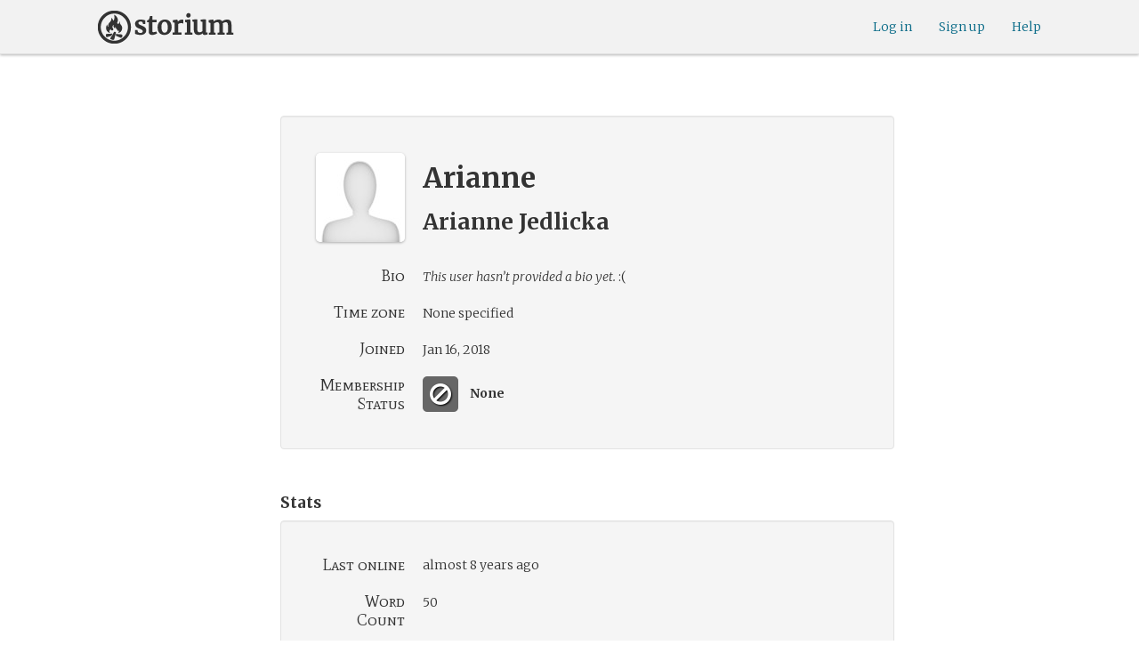

--- FILE ---
content_type: text/html; charset=utf-8
request_url: https://www.google.com/recaptcha/api2/anchor?ar=1&k=6LcdjbIiAAAAAN-wU_YnIFGl_TkZzo4gxFazXrcw&co=aHR0cHM6Ly9zdG9yaXVtLmNvbTo0NDM.&hl=en&v=PoyoqOPhxBO7pBk68S4YbpHZ&size=invisible&anchor-ms=20000&execute-ms=30000&cb=y6n707m9mrna
body_size: 48506
content:
<!DOCTYPE HTML><html dir="ltr" lang="en"><head><meta http-equiv="Content-Type" content="text/html; charset=UTF-8">
<meta http-equiv="X-UA-Compatible" content="IE=edge">
<title>reCAPTCHA</title>
<style type="text/css">
/* cyrillic-ext */
@font-face {
  font-family: 'Roboto';
  font-style: normal;
  font-weight: 400;
  font-stretch: 100%;
  src: url(//fonts.gstatic.com/s/roboto/v48/KFO7CnqEu92Fr1ME7kSn66aGLdTylUAMa3GUBHMdazTgWw.woff2) format('woff2');
  unicode-range: U+0460-052F, U+1C80-1C8A, U+20B4, U+2DE0-2DFF, U+A640-A69F, U+FE2E-FE2F;
}
/* cyrillic */
@font-face {
  font-family: 'Roboto';
  font-style: normal;
  font-weight: 400;
  font-stretch: 100%;
  src: url(//fonts.gstatic.com/s/roboto/v48/KFO7CnqEu92Fr1ME7kSn66aGLdTylUAMa3iUBHMdazTgWw.woff2) format('woff2');
  unicode-range: U+0301, U+0400-045F, U+0490-0491, U+04B0-04B1, U+2116;
}
/* greek-ext */
@font-face {
  font-family: 'Roboto';
  font-style: normal;
  font-weight: 400;
  font-stretch: 100%;
  src: url(//fonts.gstatic.com/s/roboto/v48/KFO7CnqEu92Fr1ME7kSn66aGLdTylUAMa3CUBHMdazTgWw.woff2) format('woff2');
  unicode-range: U+1F00-1FFF;
}
/* greek */
@font-face {
  font-family: 'Roboto';
  font-style: normal;
  font-weight: 400;
  font-stretch: 100%;
  src: url(//fonts.gstatic.com/s/roboto/v48/KFO7CnqEu92Fr1ME7kSn66aGLdTylUAMa3-UBHMdazTgWw.woff2) format('woff2');
  unicode-range: U+0370-0377, U+037A-037F, U+0384-038A, U+038C, U+038E-03A1, U+03A3-03FF;
}
/* math */
@font-face {
  font-family: 'Roboto';
  font-style: normal;
  font-weight: 400;
  font-stretch: 100%;
  src: url(//fonts.gstatic.com/s/roboto/v48/KFO7CnqEu92Fr1ME7kSn66aGLdTylUAMawCUBHMdazTgWw.woff2) format('woff2');
  unicode-range: U+0302-0303, U+0305, U+0307-0308, U+0310, U+0312, U+0315, U+031A, U+0326-0327, U+032C, U+032F-0330, U+0332-0333, U+0338, U+033A, U+0346, U+034D, U+0391-03A1, U+03A3-03A9, U+03B1-03C9, U+03D1, U+03D5-03D6, U+03F0-03F1, U+03F4-03F5, U+2016-2017, U+2034-2038, U+203C, U+2040, U+2043, U+2047, U+2050, U+2057, U+205F, U+2070-2071, U+2074-208E, U+2090-209C, U+20D0-20DC, U+20E1, U+20E5-20EF, U+2100-2112, U+2114-2115, U+2117-2121, U+2123-214F, U+2190, U+2192, U+2194-21AE, U+21B0-21E5, U+21F1-21F2, U+21F4-2211, U+2213-2214, U+2216-22FF, U+2308-230B, U+2310, U+2319, U+231C-2321, U+2336-237A, U+237C, U+2395, U+239B-23B7, U+23D0, U+23DC-23E1, U+2474-2475, U+25AF, U+25B3, U+25B7, U+25BD, U+25C1, U+25CA, U+25CC, U+25FB, U+266D-266F, U+27C0-27FF, U+2900-2AFF, U+2B0E-2B11, U+2B30-2B4C, U+2BFE, U+3030, U+FF5B, U+FF5D, U+1D400-1D7FF, U+1EE00-1EEFF;
}
/* symbols */
@font-face {
  font-family: 'Roboto';
  font-style: normal;
  font-weight: 400;
  font-stretch: 100%;
  src: url(//fonts.gstatic.com/s/roboto/v48/KFO7CnqEu92Fr1ME7kSn66aGLdTylUAMaxKUBHMdazTgWw.woff2) format('woff2');
  unicode-range: U+0001-000C, U+000E-001F, U+007F-009F, U+20DD-20E0, U+20E2-20E4, U+2150-218F, U+2190, U+2192, U+2194-2199, U+21AF, U+21E6-21F0, U+21F3, U+2218-2219, U+2299, U+22C4-22C6, U+2300-243F, U+2440-244A, U+2460-24FF, U+25A0-27BF, U+2800-28FF, U+2921-2922, U+2981, U+29BF, U+29EB, U+2B00-2BFF, U+4DC0-4DFF, U+FFF9-FFFB, U+10140-1018E, U+10190-1019C, U+101A0, U+101D0-101FD, U+102E0-102FB, U+10E60-10E7E, U+1D2C0-1D2D3, U+1D2E0-1D37F, U+1F000-1F0FF, U+1F100-1F1AD, U+1F1E6-1F1FF, U+1F30D-1F30F, U+1F315, U+1F31C, U+1F31E, U+1F320-1F32C, U+1F336, U+1F378, U+1F37D, U+1F382, U+1F393-1F39F, U+1F3A7-1F3A8, U+1F3AC-1F3AF, U+1F3C2, U+1F3C4-1F3C6, U+1F3CA-1F3CE, U+1F3D4-1F3E0, U+1F3ED, U+1F3F1-1F3F3, U+1F3F5-1F3F7, U+1F408, U+1F415, U+1F41F, U+1F426, U+1F43F, U+1F441-1F442, U+1F444, U+1F446-1F449, U+1F44C-1F44E, U+1F453, U+1F46A, U+1F47D, U+1F4A3, U+1F4B0, U+1F4B3, U+1F4B9, U+1F4BB, U+1F4BF, U+1F4C8-1F4CB, U+1F4D6, U+1F4DA, U+1F4DF, U+1F4E3-1F4E6, U+1F4EA-1F4ED, U+1F4F7, U+1F4F9-1F4FB, U+1F4FD-1F4FE, U+1F503, U+1F507-1F50B, U+1F50D, U+1F512-1F513, U+1F53E-1F54A, U+1F54F-1F5FA, U+1F610, U+1F650-1F67F, U+1F687, U+1F68D, U+1F691, U+1F694, U+1F698, U+1F6AD, U+1F6B2, U+1F6B9-1F6BA, U+1F6BC, U+1F6C6-1F6CF, U+1F6D3-1F6D7, U+1F6E0-1F6EA, U+1F6F0-1F6F3, U+1F6F7-1F6FC, U+1F700-1F7FF, U+1F800-1F80B, U+1F810-1F847, U+1F850-1F859, U+1F860-1F887, U+1F890-1F8AD, U+1F8B0-1F8BB, U+1F8C0-1F8C1, U+1F900-1F90B, U+1F93B, U+1F946, U+1F984, U+1F996, U+1F9E9, U+1FA00-1FA6F, U+1FA70-1FA7C, U+1FA80-1FA89, U+1FA8F-1FAC6, U+1FACE-1FADC, U+1FADF-1FAE9, U+1FAF0-1FAF8, U+1FB00-1FBFF;
}
/* vietnamese */
@font-face {
  font-family: 'Roboto';
  font-style: normal;
  font-weight: 400;
  font-stretch: 100%;
  src: url(//fonts.gstatic.com/s/roboto/v48/KFO7CnqEu92Fr1ME7kSn66aGLdTylUAMa3OUBHMdazTgWw.woff2) format('woff2');
  unicode-range: U+0102-0103, U+0110-0111, U+0128-0129, U+0168-0169, U+01A0-01A1, U+01AF-01B0, U+0300-0301, U+0303-0304, U+0308-0309, U+0323, U+0329, U+1EA0-1EF9, U+20AB;
}
/* latin-ext */
@font-face {
  font-family: 'Roboto';
  font-style: normal;
  font-weight: 400;
  font-stretch: 100%;
  src: url(//fonts.gstatic.com/s/roboto/v48/KFO7CnqEu92Fr1ME7kSn66aGLdTylUAMa3KUBHMdazTgWw.woff2) format('woff2');
  unicode-range: U+0100-02BA, U+02BD-02C5, U+02C7-02CC, U+02CE-02D7, U+02DD-02FF, U+0304, U+0308, U+0329, U+1D00-1DBF, U+1E00-1E9F, U+1EF2-1EFF, U+2020, U+20A0-20AB, U+20AD-20C0, U+2113, U+2C60-2C7F, U+A720-A7FF;
}
/* latin */
@font-face {
  font-family: 'Roboto';
  font-style: normal;
  font-weight: 400;
  font-stretch: 100%;
  src: url(//fonts.gstatic.com/s/roboto/v48/KFO7CnqEu92Fr1ME7kSn66aGLdTylUAMa3yUBHMdazQ.woff2) format('woff2');
  unicode-range: U+0000-00FF, U+0131, U+0152-0153, U+02BB-02BC, U+02C6, U+02DA, U+02DC, U+0304, U+0308, U+0329, U+2000-206F, U+20AC, U+2122, U+2191, U+2193, U+2212, U+2215, U+FEFF, U+FFFD;
}
/* cyrillic-ext */
@font-face {
  font-family: 'Roboto';
  font-style: normal;
  font-weight: 500;
  font-stretch: 100%;
  src: url(//fonts.gstatic.com/s/roboto/v48/KFO7CnqEu92Fr1ME7kSn66aGLdTylUAMa3GUBHMdazTgWw.woff2) format('woff2');
  unicode-range: U+0460-052F, U+1C80-1C8A, U+20B4, U+2DE0-2DFF, U+A640-A69F, U+FE2E-FE2F;
}
/* cyrillic */
@font-face {
  font-family: 'Roboto';
  font-style: normal;
  font-weight: 500;
  font-stretch: 100%;
  src: url(//fonts.gstatic.com/s/roboto/v48/KFO7CnqEu92Fr1ME7kSn66aGLdTylUAMa3iUBHMdazTgWw.woff2) format('woff2');
  unicode-range: U+0301, U+0400-045F, U+0490-0491, U+04B0-04B1, U+2116;
}
/* greek-ext */
@font-face {
  font-family: 'Roboto';
  font-style: normal;
  font-weight: 500;
  font-stretch: 100%;
  src: url(//fonts.gstatic.com/s/roboto/v48/KFO7CnqEu92Fr1ME7kSn66aGLdTylUAMa3CUBHMdazTgWw.woff2) format('woff2');
  unicode-range: U+1F00-1FFF;
}
/* greek */
@font-face {
  font-family: 'Roboto';
  font-style: normal;
  font-weight: 500;
  font-stretch: 100%;
  src: url(//fonts.gstatic.com/s/roboto/v48/KFO7CnqEu92Fr1ME7kSn66aGLdTylUAMa3-UBHMdazTgWw.woff2) format('woff2');
  unicode-range: U+0370-0377, U+037A-037F, U+0384-038A, U+038C, U+038E-03A1, U+03A3-03FF;
}
/* math */
@font-face {
  font-family: 'Roboto';
  font-style: normal;
  font-weight: 500;
  font-stretch: 100%;
  src: url(//fonts.gstatic.com/s/roboto/v48/KFO7CnqEu92Fr1ME7kSn66aGLdTylUAMawCUBHMdazTgWw.woff2) format('woff2');
  unicode-range: U+0302-0303, U+0305, U+0307-0308, U+0310, U+0312, U+0315, U+031A, U+0326-0327, U+032C, U+032F-0330, U+0332-0333, U+0338, U+033A, U+0346, U+034D, U+0391-03A1, U+03A3-03A9, U+03B1-03C9, U+03D1, U+03D5-03D6, U+03F0-03F1, U+03F4-03F5, U+2016-2017, U+2034-2038, U+203C, U+2040, U+2043, U+2047, U+2050, U+2057, U+205F, U+2070-2071, U+2074-208E, U+2090-209C, U+20D0-20DC, U+20E1, U+20E5-20EF, U+2100-2112, U+2114-2115, U+2117-2121, U+2123-214F, U+2190, U+2192, U+2194-21AE, U+21B0-21E5, U+21F1-21F2, U+21F4-2211, U+2213-2214, U+2216-22FF, U+2308-230B, U+2310, U+2319, U+231C-2321, U+2336-237A, U+237C, U+2395, U+239B-23B7, U+23D0, U+23DC-23E1, U+2474-2475, U+25AF, U+25B3, U+25B7, U+25BD, U+25C1, U+25CA, U+25CC, U+25FB, U+266D-266F, U+27C0-27FF, U+2900-2AFF, U+2B0E-2B11, U+2B30-2B4C, U+2BFE, U+3030, U+FF5B, U+FF5D, U+1D400-1D7FF, U+1EE00-1EEFF;
}
/* symbols */
@font-face {
  font-family: 'Roboto';
  font-style: normal;
  font-weight: 500;
  font-stretch: 100%;
  src: url(//fonts.gstatic.com/s/roboto/v48/KFO7CnqEu92Fr1ME7kSn66aGLdTylUAMaxKUBHMdazTgWw.woff2) format('woff2');
  unicode-range: U+0001-000C, U+000E-001F, U+007F-009F, U+20DD-20E0, U+20E2-20E4, U+2150-218F, U+2190, U+2192, U+2194-2199, U+21AF, U+21E6-21F0, U+21F3, U+2218-2219, U+2299, U+22C4-22C6, U+2300-243F, U+2440-244A, U+2460-24FF, U+25A0-27BF, U+2800-28FF, U+2921-2922, U+2981, U+29BF, U+29EB, U+2B00-2BFF, U+4DC0-4DFF, U+FFF9-FFFB, U+10140-1018E, U+10190-1019C, U+101A0, U+101D0-101FD, U+102E0-102FB, U+10E60-10E7E, U+1D2C0-1D2D3, U+1D2E0-1D37F, U+1F000-1F0FF, U+1F100-1F1AD, U+1F1E6-1F1FF, U+1F30D-1F30F, U+1F315, U+1F31C, U+1F31E, U+1F320-1F32C, U+1F336, U+1F378, U+1F37D, U+1F382, U+1F393-1F39F, U+1F3A7-1F3A8, U+1F3AC-1F3AF, U+1F3C2, U+1F3C4-1F3C6, U+1F3CA-1F3CE, U+1F3D4-1F3E0, U+1F3ED, U+1F3F1-1F3F3, U+1F3F5-1F3F7, U+1F408, U+1F415, U+1F41F, U+1F426, U+1F43F, U+1F441-1F442, U+1F444, U+1F446-1F449, U+1F44C-1F44E, U+1F453, U+1F46A, U+1F47D, U+1F4A3, U+1F4B0, U+1F4B3, U+1F4B9, U+1F4BB, U+1F4BF, U+1F4C8-1F4CB, U+1F4D6, U+1F4DA, U+1F4DF, U+1F4E3-1F4E6, U+1F4EA-1F4ED, U+1F4F7, U+1F4F9-1F4FB, U+1F4FD-1F4FE, U+1F503, U+1F507-1F50B, U+1F50D, U+1F512-1F513, U+1F53E-1F54A, U+1F54F-1F5FA, U+1F610, U+1F650-1F67F, U+1F687, U+1F68D, U+1F691, U+1F694, U+1F698, U+1F6AD, U+1F6B2, U+1F6B9-1F6BA, U+1F6BC, U+1F6C6-1F6CF, U+1F6D3-1F6D7, U+1F6E0-1F6EA, U+1F6F0-1F6F3, U+1F6F7-1F6FC, U+1F700-1F7FF, U+1F800-1F80B, U+1F810-1F847, U+1F850-1F859, U+1F860-1F887, U+1F890-1F8AD, U+1F8B0-1F8BB, U+1F8C0-1F8C1, U+1F900-1F90B, U+1F93B, U+1F946, U+1F984, U+1F996, U+1F9E9, U+1FA00-1FA6F, U+1FA70-1FA7C, U+1FA80-1FA89, U+1FA8F-1FAC6, U+1FACE-1FADC, U+1FADF-1FAE9, U+1FAF0-1FAF8, U+1FB00-1FBFF;
}
/* vietnamese */
@font-face {
  font-family: 'Roboto';
  font-style: normal;
  font-weight: 500;
  font-stretch: 100%;
  src: url(//fonts.gstatic.com/s/roboto/v48/KFO7CnqEu92Fr1ME7kSn66aGLdTylUAMa3OUBHMdazTgWw.woff2) format('woff2');
  unicode-range: U+0102-0103, U+0110-0111, U+0128-0129, U+0168-0169, U+01A0-01A1, U+01AF-01B0, U+0300-0301, U+0303-0304, U+0308-0309, U+0323, U+0329, U+1EA0-1EF9, U+20AB;
}
/* latin-ext */
@font-face {
  font-family: 'Roboto';
  font-style: normal;
  font-weight: 500;
  font-stretch: 100%;
  src: url(//fonts.gstatic.com/s/roboto/v48/KFO7CnqEu92Fr1ME7kSn66aGLdTylUAMa3KUBHMdazTgWw.woff2) format('woff2');
  unicode-range: U+0100-02BA, U+02BD-02C5, U+02C7-02CC, U+02CE-02D7, U+02DD-02FF, U+0304, U+0308, U+0329, U+1D00-1DBF, U+1E00-1E9F, U+1EF2-1EFF, U+2020, U+20A0-20AB, U+20AD-20C0, U+2113, U+2C60-2C7F, U+A720-A7FF;
}
/* latin */
@font-face {
  font-family: 'Roboto';
  font-style: normal;
  font-weight: 500;
  font-stretch: 100%;
  src: url(//fonts.gstatic.com/s/roboto/v48/KFO7CnqEu92Fr1ME7kSn66aGLdTylUAMa3yUBHMdazQ.woff2) format('woff2');
  unicode-range: U+0000-00FF, U+0131, U+0152-0153, U+02BB-02BC, U+02C6, U+02DA, U+02DC, U+0304, U+0308, U+0329, U+2000-206F, U+20AC, U+2122, U+2191, U+2193, U+2212, U+2215, U+FEFF, U+FFFD;
}
/* cyrillic-ext */
@font-face {
  font-family: 'Roboto';
  font-style: normal;
  font-weight: 900;
  font-stretch: 100%;
  src: url(//fonts.gstatic.com/s/roboto/v48/KFO7CnqEu92Fr1ME7kSn66aGLdTylUAMa3GUBHMdazTgWw.woff2) format('woff2');
  unicode-range: U+0460-052F, U+1C80-1C8A, U+20B4, U+2DE0-2DFF, U+A640-A69F, U+FE2E-FE2F;
}
/* cyrillic */
@font-face {
  font-family: 'Roboto';
  font-style: normal;
  font-weight: 900;
  font-stretch: 100%;
  src: url(//fonts.gstatic.com/s/roboto/v48/KFO7CnqEu92Fr1ME7kSn66aGLdTylUAMa3iUBHMdazTgWw.woff2) format('woff2');
  unicode-range: U+0301, U+0400-045F, U+0490-0491, U+04B0-04B1, U+2116;
}
/* greek-ext */
@font-face {
  font-family: 'Roboto';
  font-style: normal;
  font-weight: 900;
  font-stretch: 100%;
  src: url(//fonts.gstatic.com/s/roboto/v48/KFO7CnqEu92Fr1ME7kSn66aGLdTylUAMa3CUBHMdazTgWw.woff2) format('woff2');
  unicode-range: U+1F00-1FFF;
}
/* greek */
@font-face {
  font-family: 'Roboto';
  font-style: normal;
  font-weight: 900;
  font-stretch: 100%;
  src: url(//fonts.gstatic.com/s/roboto/v48/KFO7CnqEu92Fr1ME7kSn66aGLdTylUAMa3-UBHMdazTgWw.woff2) format('woff2');
  unicode-range: U+0370-0377, U+037A-037F, U+0384-038A, U+038C, U+038E-03A1, U+03A3-03FF;
}
/* math */
@font-face {
  font-family: 'Roboto';
  font-style: normal;
  font-weight: 900;
  font-stretch: 100%;
  src: url(//fonts.gstatic.com/s/roboto/v48/KFO7CnqEu92Fr1ME7kSn66aGLdTylUAMawCUBHMdazTgWw.woff2) format('woff2');
  unicode-range: U+0302-0303, U+0305, U+0307-0308, U+0310, U+0312, U+0315, U+031A, U+0326-0327, U+032C, U+032F-0330, U+0332-0333, U+0338, U+033A, U+0346, U+034D, U+0391-03A1, U+03A3-03A9, U+03B1-03C9, U+03D1, U+03D5-03D6, U+03F0-03F1, U+03F4-03F5, U+2016-2017, U+2034-2038, U+203C, U+2040, U+2043, U+2047, U+2050, U+2057, U+205F, U+2070-2071, U+2074-208E, U+2090-209C, U+20D0-20DC, U+20E1, U+20E5-20EF, U+2100-2112, U+2114-2115, U+2117-2121, U+2123-214F, U+2190, U+2192, U+2194-21AE, U+21B0-21E5, U+21F1-21F2, U+21F4-2211, U+2213-2214, U+2216-22FF, U+2308-230B, U+2310, U+2319, U+231C-2321, U+2336-237A, U+237C, U+2395, U+239B-23B7, U+23D0, U+23DC-23E1, U+2474-2475, U+25AF, U+25B3, U+25B7, U+25BD, U+25C1, U+25CA, U+25CC, U+25FB, U+266D-266F, U+27C0-27FF, U+2900-2AFF, U+2B0E-2B11, U+2B30-2B4C, U+2BFE, U+3030, U+FF5B, U+FF5D, U+1D400-1D7FF, U+1EE00-1EEFF;
}
/* symbols */
@font-face {
  font-family: 'Roboto';
  font-style: normal;
  font-weight: 900;
  font-stretch: 100%;
  src: url(//fonts.gstatic.com/s/roboto/v48/KFO7CnqEu92Fr1ME7kSn66aGLdTylUAMaxKUBHMdazTgWw.woff2) format('woff2');
  unicode-range: U+0001-000C, U+000E-001F, U+007F-009F, U+20DD-20E0, U+20E2-20E4, U+2150-218F, U+2190, U+2192, U+2194-2199, U+21AF, U+21E6-21F0, U+21F3, U+2218-2219, U+2299, U+22C4-22C6, U+2300-243F, U+2440-244A, U+2460-24FF, U+25A0-27BF, U+2800-28FF, U+2921-2922, U+2981, U+29BF, U+29EB, U+2B00-2BFF, U+4DC0-4DFF, U+FFF9-FFFB, U+10140-1018E, U+10190-1019C, U+101A0, U+101D0-101FD, U+102E0-102FB, U+10E60-10E7E, U+1D2C0-1D2D3, U+1D2E0-1D37F, U+1F000-1F0FF, U+1F100-1F1AD, U+1F1E6-1F1FF, U+1F30D-1F30F, U+1F315, U+1F31C, U+1F31E, U+1F320-1F32C, U+1F336, U+1F378, U+1F37D, U+1F382, U+1F393-1F39F, U+1F3A7-1F3A8, U+1F3AC-1F3AF, U+1F3C2, U+1F3C4-1F3C6, U+1F3CA-1F3CE, U+1F3D4-1F3E0, U+1F3ED, U+1F3F1-1F3F3, U+1F3F5-1F3F7, U+1F408, U+1F415, U+1F41F, U+1F426, U+1F43F, U+1F441-1F442, U+1F444, U+1F446-1F449, U+1F44C-1F44E, U+1F453, U+1F46A, U+1F47D, U+1F4A3, U+1F4B0, U+1F4B3, U+1F4B9, U+1F4BB, U+1F4BF, U+1F4C8-1F4CB, U+1F4D6, U+1F4DA, U+1F4DF, U+1F4E3-1F4E6, U+1F4EA-1F4ED, U+1F4F7, U+1F4F9-1F4FB, U+1F4FD-1F4FE, U+1F503, U+1F507-1F50B, U+1F50D, U+1F512-1F513, U+1F53E-1F54A, U+1F54F-1F5FA, U+1F610, U+1F650-1F67F, U+1F687, U+1F68D, U+1F691, U+1F694, U+1F698, U+1F6AD, U+1F6B2, U+1F6B9-1F6BA, U+1F6BC, U+1F6C6-1F6CF, U+1F6D3-1F6D7, U+1F6E0-1F6EA, U+1F6F0-1F6F3, U+1F6F7-1F6FC, U+1F700-1F7FF, U+1F800-1F80B, U+1F810-1F847, U+1F850-1F859, U+1F860-1F887, U+1F890-1F8AD, U+1F8B0-1F8BB, U+1F8C0-1F8C1, U+1F900-1F90B, U+1F93B, U+1F946, U+1F984, U+1F996, U+1F9E9, U+1FA00-1FA6F, U+1FA70-1FA7C, U+1FA80-1FA89, U+1FA8F-1FAC6, U+1FACE-1FADC, U+1FADF-1FAE9, U+1FAF0-1FAF8, U+1FB00-1FBFF;
}
/* vietnamese */
@font-face {
  font-family: 'Roboto';
  font-style: normal;
  font-weight: 900;
  font-stretch: 100%;
  src: url(//fonts.gstatic.com/s/roboto/v48/KFO7CnqEu92Fr1ME7kSn66aGLdTylUAMa3OUBHMdazTgWw.woff2) format('woff2');
  unicode-range: U+0102-0103, U+0110-0111, U+0128-0129, U+0168-0169, U+01A0-01A1, U+01AF-01B0, U+0300-0301, U+0303-0304, U+0308-0309, U+0323, U+0329, U+1EA0-1EF9, U+20AB;
}
/* latin-ext */
@font-face {
  font-family: 'Roboto';
  font-style: normal;
  font-weight: 900;
  font-stretch: 100%;
  src: url(//fonts.gstatic.com/s/roboto/v48/KFO7CnqEu92Fr1ME7kSn66aGLdTylUAMa3KUBHMdazTgWw.woff2) format('woff2');
  unicode-range: U+0100-02BA, U+02BD-02C5, U+02C7-02CC, U+02CE-02D7, U+02DD-02FF, U+0304, U+0308, U+0329, U+1D00-1DBF, U+1E00-1E9F, U+1EF2-1EFF, U+2020, U+20A0-20AB, U+20AD-20C0, U+2113, U+2C60-2C7F, U+A720-A7FF;
}
/* latin */
@font-face {
  font-family: 'Roboto';
  font-style: normal;
  font-weight: 900;
  font-stretch: 100%;
  src: url(//fonts.gstatic.com/s/roboto/v48/KFO7CnqEu92Fr1ME7kSn66aGLdTylUAMa3yUBHMdazQ.woff2) format('woff2');
  unicode-range: U+0000-00FF, U+0131, U+0152-0153, U+02BB-02BC, U+02C6, U+02DA, U+02DC, U+0304, U+0308, U+0329, U+2000-206F, U+20AC, U+2122, U+2191, U+2193, U+2212, U+2215, U+FEFF, U+FFFD;
}

</style>
<link rel="stylesheet" type="text/css" href="https://www.gstatic.com/recaptcha/releases/PoyoqOPhxBO7pBk68S4YbpHZ/styles__ltr.css">
<script nonce="i_MSIgPrpjxp_B5C9Rt3UA" type="text/javascript">window['__recaptcha_api'] = 'https://www.google.com/recaptcha/api2/';</script>
<script type="text/javascript" src="https://www.gstatic.com/recaptcha/releases/PoyoqOPhxBO7pBk68S4YbpHZ/recaptcha__en.js" nonce="i_MSIgPrpjxp_B5C9Rt3UA">
      
    </script></head>
<body><div id="rc-anchor-alert" class="rc-anchor-alert"></div>
<input type="hidden" id="recaptcha-token" value="[base64]">
<script type="text/javascript" nonce="i_MSIgPrpjxp_B5C9Rt3UA">
      recaptcha.anchor.Main.init("[\x22ainput\x22,[\x22bgdata\x22,\x22\x22,\[base64]/[base64]/bmV3IFpbdF0obVswXSk6Sz09Mj9uZXcgWlt0XShtWzBdLG1bMV0pOks9PTM/bmV3IFpbdF0obVswXSxtWzFdLG1bMl0pOks9PTQ/[base64]/[base64]/[base64]/[base64]/[base64]/[base64]/[base64]/[base64]/[base64]/[base64]/[base64]/[base64]/[base64]/[base64]\\u003d\\u003d\x22,\[base64]\\u003d\x22,\x22GcOhw7zDhMOMYgLDrcOiwoDCkcOcdcKUwpDDqMO6w5dpwpwFJwsUw4psVlUUdj/[base64]/[base64]/w6rChSbDlsOmw7fDok4+Bzpaw5/[base64]/CtmQyawtsDxfDkcOAw6jDh8K6w5BKbMOzRXF9wq3DthFww4/DlcK7GR7DusKqwoIiMEPCpSZFw6gmwrvCiEo+QcOnfkxnw44cBMKJwr8Ywo1+S8OAf8OOw4RnAwbDpEPCucKGA8KYGMK9CMKFw5vCsMKSwoAww6fDiV4Hw5TDnAvCuVdnw7EfHsKVHi/Cs8OawoDDo8OVdcKdWMKYB10+w6VcwroHKMOfw53DgU7DojhXP8KqPsKzwqPCjMKwworCgcOYwoPCvsKLTsOUMjw7N8KwDFPDl8OGw7wOeT4vNmvDisK9w63Dgz1lw6Zdw6Y/SgTCgcOIw7jCmMKfwp97KMKIwozDqGvDt8KmCS4Dwr7DpnIJPsOjw7Ydw4Y8ScKLaD1UTW5YwoFIwq3CmSs0w7jClsKZJE/Dq8KIw7DDlsOnwqrDpMKdwppqwrRxw5rDuF53wpHDi2oNw7LDr8KowoByw4fCgQQGwonCi1fClcK8wrg9w75XcsOdOwFYwofDiwnCqF7DilzCu0PCvcKpM3FgwoU8w57CiUbCnMOdw64Mwq91O8O7wr3DusKgwoXCmSMSwofDosOLAwMGwrDCiAp5RmlJw7/Cv0IlIDDCnSnCuinCq8OewoLDo1LDhWPDu8KLInl+wp/[base64]/w77Co8OmBhF3eFzCjnVTwrLDtHpUwqTCp0vCp0RSw5MoAE/[base64]/wrvCn8OAwqxUUk3DjcO1MDBhOlFDwpLDqFxFw6PCgcK/BcO5RHpfw544MsKbw4/CuMODwp3ChMODanR1IixrGFUzwpDDjXRzVcOpwpguwqdvFsKcOMKHFsKxwrrDrsKuIcOdwonCncKFw4Qow6UWw4YVEsKLTjNJwrjDpsO1woDCtMOuwr7DlUXCiGDDmMOmwp9IwrjCgMK1dsKIwr5PTcOtw7LClA0YK8KGwpwAw54twrnDkcKNwo9hC8KhfsKkwq/DmDnDkEvDuX1iZx0/PSnCksOPO8OwCzlXEmnClwh7L34Uw402IAvDhjI4GCrCkC5Nwqd4wqdEG8OLPMONwqfDr8Kqd8Kzw4tgHCguOsKzwqHDvMKxwpZhw658wo/[base64]/[base64]/VcOPN8OEW8KPSFIZwpxUwotaeMKzK8OQIH8Rw4/[base64]/Cv8K6w7bCgcO8IMOabxPCpwNhw5jDqUnDscO6w4AUwqzDucKxFgDDrhU3wo3DrwM4fxTDjsOFwocew4jDqxRafMKCw6V3w6jDhcKjw6XDll8jw6HClsKUwqBewpFaDMOEw7DDt8KkI8O2JcKywrrCgMK/w7JcwoXCpcKHw5UtV8KMPsO0dcOEw7fCmh7CnMORGnjDklbDqV0fwpjDjMKxDMOkwo0Vwq0cB3AXwr4YI8Kcw6sOGVN0wpQUwpzCkHbCgcKqSWQyw53DtGhKJMKzwpLDqMOaw6fCinbDssOCWwhqw6rDtkBmYcO/wohQw5bCjcOUw5g/[base64]/DpHjCj8KqwpEcw5TDsjLCjcONc8OUXsOWbC4fLUAfwqMVfDjDt8K5Qjhvw6/DjyQcXsK3IxLClQrDuTQrHsK3YhzDusObw4XCvl0sw5DCnDRvYMOEdUx+e1jCscOxwqBkd2/DocOMwpDDgcK9w4ggwqPDnsO1w5fDuFbDqsK8w5DDiSvCjsKzw6fDhMO6AFvDgcOiF8KAwqAYQMKuLsOuPsKrE2Ilwr1kVcObVETCkXfChVPCrcOzNRfCsgPCjsO6wo/Dr33Cr8OTwpMBMXAHwqhaw4sCw5PCgMKeScKiEcKeOgvClsKhVsOCdw8RwqnDkMKiw7zDpsKWw5TDhsKzw4BpwoPCs8OMYcOtKMOSwotRwrEZwqwhEEfDk8OmRMOkw5w3w5lMwpRgdicewo10w7ViVMObInAdwpPDtcObwq/DncKjRl/DuBHDjHzDhVXCsMOWM8KFOVLDjMOMDsKpw4hQKj3DnWTDrjbCqywhw7PCumghw6jDtMKAwokHwr8sAADDpsK2wr1/PlQSYcK9wr7DnMKaLsORN8KbwqUWasO/[base64]/DuTNGfWkETn4aEMK1w5sdVCHCncKowqcGwqooYMKcJcK9G0F6DsK5w59awrUIwoPCpcO9RMKXM3DDusKqdsK7w6/ChQJ7w6DDonTCuT/[base64]/[base64]/w61ww4TDlENKJcOwwqJ+w7oHNHNJwprCux7DgcKDw63CihTDqcKuw6PDi8OaEFddPBcXOnFcA8OBwoPCh8KRw7pFBGIiIcOWwpYqYnnDsHdnPxrDmH4ONw03w5rDg8KoMhtOw4RQwoNjwrbDmHTDl8ODKGrDjcOjw7hnw5RBwronw7jCtyNaIsK/aMKOwrV0wo0+CcO9dS8SD1DCuAHDrMOew6fDjVFbwo/CjlzDnMKDE0TCiMOlCcOEw5MDM3jCpmE/ZXPDs8OJR8O+wo47wrNSNDM+w5rDoMK4IsKcwpdcwojCqsKmYcOWVjofwqMja8OXwqHChxfDssOtV8OQFVzDgXlLG8OEwpsZw7LDl8OZMgp9N2RrwpZhw6UwT8OuwpxGwqjClxxBwrHDjXRGw5fDnRZ8FsOzw5rDmsKsw73DvCNdGWrCosOFXjJIWcKlZwbCiG/CosOML3nDvWo3elLDvWrDicOrwpDDgMKeNnjCq3sywpLDhXgAwoLDoMO4wp9nwr7Cowpee0nDt8O4w6YoG8O7w7HCnU7Dq8O6AQ3CgREywqXCtMOhw7gUw4dLbMKvG1oMVsK2woJSRsOlT8Kgwr3CscO4wqjDjydJJMKUMcK/XhLCmGZJwowWwokAHsO+wr3CmSTCs2xybsOzcsK+w6Y3Dm1PDiV3YMKKwqTDkzzDjMKxw47CsWo4egghS0tYw5Eywp/[base64]/wq/DrMOowoPDlcKFbhsKwqMcYsOOwrrDrMKICsKiBcKUw54+w4FHwqHCp0PDpcKUM3hcVEjDvmjCln19clxhBUnDnC/DiWrDv8OjBCAbeMKmwoPDhVnCizrDssOKw63CtcO6wrIUw6FyCWXDsQDCoSHCozHDmAnCpcOmOcKkd8OLw53Drn8PTWHDusOKwpVYw552ehLCmhoZIwZew4B5PENFw5Q5wrzDtMOMw5l2VMKYwq0eJmpqU1PDnMKMCsOPcsKnegNvwpZ0AsK/Zm1nwogYwpkfw4fDrcOwwoMpYyvDksOTw4LDmw4DM0sGNMK7PkzDlsK5wqpEUsKGfUE9M8OZaMKdwrAjMz8/cMOaaErDnjzDmcK8w7vCn8OcQMODwoNVw6DDscKWG3/CusKod8OhaAVWS8OVEG/CsTJCw7bCpwzDumXDsgHChSfDvGo9wr7DrjbDmMO/[base64]/[base64]/[base64]/HxnCocKEw6zCjsOOwokyd8K8w7AyICfCuynCh2vCj8OnYsKeCsOpcRNZwo/[base64]/CgcO6wqrDs8OLwp/[base64]/RcOYXVLCpcKkw7Ifw6h2B3w5RsKEwrgmw7Y4wpkXe8KMw4p1wpEbbMOVOcOCwrwVw7rChijCr8Kzw7XCt8OkMBMvf8OKZC/Cr8KawoFtw73CpMObC8KnwqrCtMOLwrsNGsKPwowMZD7DsRU3f8O5w6/DicOrwoVzdSLDux/[base64]/ChcOqwpN4wr4TdRt+V8KWwo03RQdFwqzCvTEjwo/[base64]/[base64]/DosO7B2NpVsOLw7rCtMOAFS8zUMOUwpx5wqHDtX/ChMOgwqtWW8KSPsKgHsKrwoHCv8O1RVoKw4s3w44awpvCjVLCm8KEE8OBwrvDsCUJwoFuwpthwrFvwrvDuWbDnynCpnlnwr/[base64]/[base64]/CtWQWZ8KgK8OZQ8KTw77DjlpaFBvCjMOywrgnw4g6w5PCo8KXwp1Wd3UpIMKVecKSwr5Dw61dw78gVMOxwr5SwqoLwpwnw47CuMOoKsOiXQU1w6nCgcK3M8O5CSvCr8Odw4fDrcKPwrosB8KowrjCuzzDssKUw5XDhsOUW8OLwoXCnMO7AMKmwp/DvMKgacKbwoFEK8KGwqzClcOSR8OUK8O1JiPCsSYhw55vw7bCjMKHGcK9w67Dt1JIwqHCvcKswrB0ZzbCjMOpfcKpwqPCrXnCqxI4wpswwqkxw5BvLUHCi3UvwqjChMKnVcK2CEXCpsKowp0Xw7zCvytZwqpnPA/DpFLCnzg+wp4fwrFbwph8dnLCu8KVw4EZcjlMXQkeTXpJMsOOWyARw55Ow5fDu8Ovw55MFXdCw48yDgV/wrLDi8OpG0rCoxNYEcKlVVJyeMOPw6rCn8K/woA9UsOfVlgORcKPfMO3wpcZUsKuYQDCicOewpHDt8OmO8OXSQvDhMK0w4rCgDvDvsKYwqdGw4BKwq/DqsKUwpcHMmwXeMOawo0Hw6/DllApwqIQEMKlw504w78pUsKUCsK8w7rDucOFdsKAw6onw4TDl8KbIC81OcKYBAjCq8Kvwo9tw7oWw4oawpfCvcO/RcKVwoPCosO1w7diMHjDn8Oew7zCp8KhMhZqw5bDsMKHTlfCg8OnwqbDqcK6w6bDrMOUwp4aw5XDm8ORRcOyQ8KERSzDllLDlcKmeTfClcOiwpzDsMO1O04COVQzw7BXwpBSw45Xwrx+JmjDm0XDvjPDg2MAc8O/EzohwqkQwobDnxzDucOswrJMXMK6QQ7DtjXCvMKwdnzCgmPCtTR2acKPXXMMHlfDisO5w54Xw6kfCcOrw5DCokjCmcOCw4Ykw7rCl17Dtko1fA3CoGk4asK9K8KULcOnWMOKAcKAb3jDnMO7YsO6w7vCj8K0fcOxwqRJAmLDoFTCkDvDj8OMw4t9BHfCsA/CkmBcwpp2w7d9w40Cd2tNw6ooG8OvwopWw64pQlfCq8Ozw5nDvcORwpoMey7DkCgcOMOAGcOEw7cWw6nCtcKfDcKCw5DDq2DCog/[base64]/DscKzDE/DvlzCucOxwpFpGzEFwqJ5w71jw5LCuMOfw4vDpMKQIMOtDGIqwqwAwqF1wpESw67DmsO3WDrCjcKgXk/CtDDDkSTDnsO6wrLCp8OHdMKtSMO9w6A2MsOpAMKew5VwcXnDo2zChcOzw4/DnXQ3EcKSw6spZUIVQh0vw5DCu07DumkuLEHDslLCm8OwwpHDmsOIw4XCiGdywpzDiV7DtMO+w7/[base64]/Du8K9wrLCgsK4wrFzFkfDmcOEL8KmworDrEc2wrXDp0cjwq1ew65DNMKWwrNDw7Row5bDjRtLwoXDhMOZanjDjw4mIBMEw5x6GsKFDCE3w40Tw6bDhcOpIcKsHcO3OFrCh8OpSjLCusKDHXU2H8Kjw7vDjx/DoGsSAsKJUmfClMKNeD1IX8OXw5/Dn8KGMUtEwqnDmwbDl8KQwprCkMOaw78fwqjCnj4Aw7drwqpFw68bTAPCgcKYwoMwwpt1N04Ow5ceGcKUw6rCiDEFMsOdf8OKPcKBw6DDlMOxHMK8N8K1w6XCpTjCr2bCuD/CgsK1wqDCqsKiBX/[base64]/[base64]/[base64]/c0JYCcOvEsKiTzIyCkbDhiTCnDsYw47Dj8KWwp1Ial3CtU5TScKOwoDCkG/DvCPChMOcLMKJwroZBsKVAy9ewrlEXcO1A0E5wrvDo1kjW31Zw67CvV8hwp9lw4M1UmcmfMKLw7plw6RMXcKyw5gRL8KcA8K7aF7DrsOfYQp0w77Cu8OPVS0gAxzDmcOsw4RlJBYBw4hNwqDCm8O9KMO4w7VxwpbDkHPDjcO0wrnDicOkB8OcVsO8wp/DgsKvd8KTUsKEwpLDgzDDoG/CjGZ1G3TDrMOxwrXDgD/CjcOmwpZAw4XCtlMcw7TDsRMZXMK4eWbDv13CjDjCiybDiMK8w50oG8O2R8ONO8KQF8Olwq3CjcKTw59kw5dkw4BnDkLDhmrCh8KWYsOYw6cBw7rDvEnDvMOIHjJpO8ONasKTJHbCjsO4ND4hP8O6wp1yT2DDqmxjwqQydMK2MlQow4LDkl/Cl8ONwpx3IsO6wqrCiXw1w4JWcMO0HB/[base64]/FMK9bMOaw4DCrEkRRsKDwptFQcK+wqrDrDvDsnfCiXgOccK0w6Mcwox/wpJbdR3ClsOQS18NGsKCAloOw70FCCzDksK0wrkSNMOGwqQHw5zDnsOow7c2w7HCgy7CicKxwpMBw5HDmMKww4lawqMDRMKee8K7CyJZwp/DsMOtw7bDgwjDmRIFw4nDkkEYGMOZDGYYw4omw5sGThTCoG4Hw6R6wrHDl8KKwpTCuSpzOcOswqrCu8KJJMOgPsORw5NNw6bCucOEfMO4UsOvc8K9VTDCqQxZw7nDo8Oyw47DhiPCpsObw5lwSFDDh3Frwr59O1/ChybCv8OIAFBtC8KoN8Kbw43DnU5iwq/ClzjDpV/DncObwoUcelnCs8KUWhNywrE2woQxw7/CtcOBTghOwrrCp8K+w5pCSmDDtsO2w5bDi0JuwpbDqsO0YkdkQcK9S8O3w4fCim7DkMOOw4/DtMOGMsKvGMKLHsOxwprCjE/DvTd6wprCrEJ5KDJ0w6EDaXECwq3CjEzDlMKbDMORKsOkcsOIwpjCiMKgZcKswr3CpcOPfsKxw7HDnMOYEjrDiXTDvHjDlBxOdxQSwofDrCzCssOCw6DCscOwwqFgL8K+wrpmED4Bwppww4ZywrHDmR4yw5LCkBslQMO7wpzChsKYcF/CjsOSdsO0GcKjNzc9bHbCpMOsdMKYwoh/w6vClyUkwqo0w7XCt8KYSCdidSwIwpfDoADCtU3CvE7DpMO0BsK/w6DDjAzDiMK4ZDHDjBZSwpQ7A8KMwqnDg8ObL8OfwrzCqsKTW3/[base64]/DiMOeP8OpbsORbEp3eR7DoS4FwrHDvkLDnxxpYGg0w5ZKeMK8w75cUyXCtsOfYMKeVsOCKMK9dXhCahjDtVbDocO/cMK8X8O3w6vCuE7DgsKiaBE8BGLCgMKlWigCJ2oBCsKNw4fDnSLClxvDm1QUwrM/wpPDrCjCphRdVcObw7fDukXDkcKWHRzCnz9EwqjDhcORwqlKwr86ecOtwo/DnMOTAXxPShXCkC85w4kbwpR3NMK/w67CsMO8w5MEw7suZGI5VVvDnsKpZ0PDo8ONdMOBcSvCmsOMw5DCqsOVaMOUwpMdEjg/w7DCu8ObX0vDvMOxw7DClsKvwr0ML8ORbkwJNHFnDMOYKMOJZ8OSewHCqxbCusO9w6NBGijDh8ODw7bDgDlbTsOmwrhPwrJAw7MGwqHDj3oSHDjDkE3DtcOpR8Khwrd6wrfCu8O8worDjcO7NlFSQknClFAJwpPDhQ99BcOoGsK2w7LDvMOxwqDDvMOGwpIfQMOFwr/ClsKTWsKaw6IIccK9w6TDtMOJUsKWCznClxnDqsK2w6NoQWksU8KRw5rCusK5wrNlw7RLwqU5woV6wpg0w6AKH8KeUgUnwoXClsKfwpLCrMKmPzo/wrDDh8OKw79hDCzCqsKTw6I4VsKgKx4WDcKoHApQw51FE8O8KRZyZsOew4YFLsOrTUzDtWRHw6R8woDDm8Oww5XCgH3DqcKUPMK5wrbClMKqXRrDssKlwrbDiRrCtUsww57DkQoGw5hNQm/[base64]/[base64]/Cg8OPZQXDoMOfwr1+wotqw6rDscO9w7otSsOUw74nVDTDncKCw6sywoYDK8OPwpZ/EMKiwpHCm2TDjGvCjsOgwo1Yf1Ypw6RLacK7aU8IwpEJG8KqwobCpHluM8KGZcK/eMKrJMKuMCnCjgDDiMKtWcKODF1gw5F8OijDvMKkwqxudsKzGsKaw7jCpCnCpBfDkiRMG8KUIsKIwqLDrXjCuX5qb3rDsxwiwr1pw5xJw5PChDPDsMOCKTnDtsORwp5IA8OrwoXDtHDCucOOwrUTw4x/ZMKnK8O+HsK5Q8KZQMOmbGbCmFXCj8OVw6vDpWTCiSgxw4wBPkLDtcO1w7HDosOnd0PDgjvDksK3w47Du11RR8KKwrNfw7LDtQLDjsOSwoUlwr8rK3zDrQsRaALDgsOZZ8KjH8KMwoPDgxgTU8K0wq0ow6DChVA3IsO7wr43wqzDoMK/wrFyw5gFMSZBw5s2GB3CqcK/wqE4w4XDgUcMwpoebSVueHjChVx/wpDDo8KNLMKoGsOmTibCh8K4w7XDhMO/w7pOwqRJJmbCkDzDjldRwpbDiWkAA2/Dr3NyTBESw4bDk8K9w4lWw5bCl8OCD8OePsKccMKOHWQJwobDkxXCpxDDgijChWzCg8KVDsOiXV09LgtuNMOUw5BFw4RKe8KJwpbDqnAFPSYuw5/[base64]/Fk9kXWEOw7HCuBXCiAHDk8Kzw6DDvxxkw5Bow5I3BMOBw67DoFNJwrwABkJ4w78pNsOOfzfCvwwqw7Adw57DildkBwhUwog2AcOQBVlrL8KZU8OpOXZOwr3DusKywo9TI3DCgj7Cu0/CsVpDETLClDDCl8OiG8OBwq9iczcOwpI4EwDCtQxTUiAIKD9qWwQLwpxkw4hpwoobB8K7AsOpdV3CjwFVNgrDq8ONwpPDj8OzwoN4UsO4Jx/CqGXDvBdgwo9WW8OQVgZEw40rwrzDnsO9woB2V0E/w6MuZVDDv8KqRRNhf29PZWRHRxJZwr5+wojCgwQRw7QNw400wpEdwrw/[base64]/DsB5oA3HCuXHDt8OvT15Zw6nDssO2w6Qpwq/[base64]/wprCqMKbYB/[base64]/Dq8KxAcKew5/Cs8KQwqzCtHUQMcKBwphCw6BLPMK9w5nDg8KJN3DDh8OHSADCscKsAWzCnsK+wq/CpFvDhhrClsOlwqhow4bDjMOaB2bCiDTCnzjDqMOmwq3DtTXDtHcUw4o/PcK6ccOlw6jDtxXDugHDvxrDkgw1JHMSwqs6wqLCmxseBMOpIcO1w6BhWmQmwp4bTnjDpTPDmcOEw6HDk8K9wo0Kwqlaw6tVbMOpw7IqwrPDiMKwwoEdw5vCvMOEQMObLsK+M8OuCWojw7YnwqBJC8Ofwod9fQTDh8KzAsK7TzPCqMOtwr/DiSbClcKWw7YAwpomw4A7w5bCoS0CI8KnQR1yGsOgw7pfNyMowp/CrRDCjwRvw73Do0jDsXDCo35bw7AVwpTDokF7AmPDnTLCvcOqw6pPw7E2BMKkw5vDsUXDk8Orw51Hw6fDhcOKw67CvhzCrcKOw68eFsOZUgXDsMOSw612MUYsw5ZYRsO1wq7DviPDisORw5zDjibCkcOSSn/DqUXCuznChDRtD8KWZcKoXcKLUMOHw4dqScKGTEFmwpwMPMKYwobDjRcaF0R+aHwYw6HDlsKIw5EpXcOoJ0A0dAd/[base64]/[base64]/CqsKuw4wFwpdCIcO4SVFHw4fCicKlbl1oThvCocK7EijDmUVDTcOFHcKlWSQlwpjDocKfwqjDqRkfB8ONwpDDm8OLw4M9w71owqVXwpvDjsOCdMOgOcKrw5k4wpo+KcKxMGQEwpLCrjE8w5TCrS4/wpXDkEzCuHIIw63CqsOkw5gKGCPDpsOOwpgPK8KEBcKnw4hTZcOEKkA8d2/[base64]/DoMOnw57Di0jDssKiwpLCoMK/wpBdRsK9BCzDmsKtVsOxHsOQw4jCog9lw5UJwrgiacOHLCvDrcOIw5LCnFrCvcKOwqHCn8OxExsqw4zDosKKwrbDknkCw411SMKlwr0HI8OTwoxRwrhkfGZGX2fDkyJ3blxAw4FAwrfDpMKIwqHDnAdtw4pTwqIxEVQ2wqrDvMOwR8O/BcKobcKmK304wrd5w43Dh0LDkCnCqmkVD8Kiwo0rIsOCwqx8woDDgkzDp3wiwqPDrMKqwpTCosOuFsOCwqbDusOkwoZ1b8Kub2l0w4/CssO3wrLCnVAGBjsRHsKcD1vCoMOTaSDDlcKJw4/DvcKdw4jCq8OAQsOxw6PDpcK6b8KsR8OUwowVU1zCgW1TSMKHw6XDsMKccsOoe8OSw4IQD2/[base64]/DoWoYw6bCmsK5wogDfBDDixB1w4PCkls/[base64]/CqXEVcEcmwrhvwpbDsxnCiEp8wqTCnSRyLW/Dg3tEw7bCsDDDnsOyXmJiQ8O4w67Ct8KYw5kEN8K3w43ClDbCnXvDpUEJw6djc1cUw6tDwpUvw5kGBcK2RB/Dg8OmWxPDlkHCnSzDhcKQTw0iw7/ClMOuV2TDs8KfXsK1wpoJbsOJw6NqTSAnBDwkw5HDpMOtR8KrwrXCjsK4U8Kaw45OCMKEF0DCpjvDu07Cg8KIw43CgCEywrBtE8K0IMK8S8KwJMOlBR3DjcO5wqYifU/DsFpqw6vCiHdYwqx8O2Fwwqk8w7lZw7HChsKnfcKkT20ow7omSMKdwo7CgMO4aGfCs0Yhw7Ykwp7DicOBH1fDgMOsbAXDscKowrrCnsOgw7/CssKFa8OKKnvDqMKdE8Ogw5A5W0LDlMOgwowrQcK2wpjDvh8JQsO5JMKwwqXDs8KjEDzCnsKuPcO5w6TCizTDgzvDvcOtAwgfwqXDqcKORysJwoVFwo48HMOmwp9MFMKpwrrDtXHCpRIzEsKMw7/DsBISw6/DvQNfw44Rw441w48gbHbDigHDjh/[base64]/CqcOYGCfCqFkYwodsw4bCsnYPw48uHVzDt8KrP8KJwrfDjQRwwq54eWfCgxLCn1QDM8OFNQLDsDjDjW/DtcKZacKeXW3Du8OoHQUmcMOUdUXCjMKocsOkYcOGwopbdC3Dp8KZRMOuTsOnwozDkcKnwoXDqE/Dh0Q9EsOcZSfDksK7wrQswqTCvsKCwqvClzICw4o4woPCqEjDow9NBQNaEcKUw6TCh8O4C8KtRsOrDsO2Vj94fQtuG8KVwqYyYhDDpcK/wpbCjnU6w6LClVlRCsKtRivDn8KZw4/[base64]/Dn8K0TMO8wojDsCAFdT/DhcKfw5bDqTnCn8ORaMOCbcO3SzbDjsOBwo/Dl8OGwrLDhMK8CC7DhDN7wqIrN8K5fMOOFyfCgCd7SBgXw6/[base64]/CocKuWWbCrcKJVMOkworDmHHDkcOow4jCkhZiw6Ylw6HCksOIwrbCpXF3WGnDs37DusO1IsKWZSN7FjIubMK4woF0wrvCh3VSw4IRwrQQAUZ/[base64]/w4nDqMOkw7HCmU4rwrIswp/Cu2nDuMKZw4EGXMOcTmXDjF9UL23DgMKLE8KVwpU8R2jDkF0MSsOOwq3CqcK/wrHCusKSwoLCrcO9CivCvMKVLcOmwqvCiyt3D8OHw53ChsKkwqDDokrCiMOvTwVRZ8OjJMKkUSgyf8O6PF/CjMK6PBUcw6AJTUVnwpnCiMOIw53Dn8ONQCpKwoUKwrZhw4XDkzcMwoUOwqTCl8OsRMKtw4rCr1nCl8KbYR0KJsK4w6zCnnY2WyHDhl3DqSYcwofDl8OCfBbCp0UpSMKuw73DkEfCmcKBwrxHwoYYdG4KeFxUw7HDnMOUwox8Q2rDqU/CjcOMw5LDgnDDsMOqOH3DvMKRNMOeeMKNw7jDuhPClcKGw5/CtxnDhMOUw6XDtcOiw69Bw583ZcKiFSnDnMKdwpLCtT/[base64]/CosOYQsKVw7TDusKWM8OTb8OOw7oVwoXDqWZOCXbCswkBNTDDjsKTwrTDocOLwprCvMOzwp/CrXN/w7rCgcKjw7vDqBljFcOFQBojcR7Dnx/DrkfDtsKzdMK/SwUSMcOOw4ZXZ8KLLcO3woBOGsKMwr/DisKFwrxkaUg4YFAQwpvDkCIVAMKKXlDDj8OabUjDjCPCuMOuw7Qtw5PCkcOhwqcgW8KHw6oPw4vDoEfCssOwwqIuTcKBSw3DgMOtag1YwqlTZHbDi8Kbw6/DmcOSwrUha8KoJQYtw4wnwo9Hw7TDpHMDO8Oew5PDucOgw7/Cu8Kswo/DtiEJwqzClsOGw692FsKewr1+w43DiXTCmMKhwqzCtXkrw5J6wqnCpAjCmsKJwo5fVcOdwpXDqcOlUiHChwBBwq3DpzNsLcOjwp8ZRl/[base64]/w40ww6dJfcK5OCTCsMOtwqXCqFp8AMKWw7ADwpYwJ8OMesO/[base64]/DocOPwrUvw7TCogLCh8OMwqzDn8OYLAchw7Nnw7sxQsOrecKSwpPChcOZwqXDrcOzw64kLVnCqHEXCExEwrpJKsKfwqYJwoRvw5jDtcKyMsKaHQzCnVLDvG7CmsKseUgYw77CkMOrZBvDp0k5w6nCvsO7w67CtVwqw6BnGzXCrsK6wpJnwp8vwp9/w6jCkxXCvsOUegPDol0mIR3DhMOfw6bCgMKQSFR8w7nDtcOvwp9ew5YBw6REJiPCoWTChcK9wqjClsODwqsLw7rDgBjCpBMYw7DCtMKERGJew7U2w5PCvm0gZ8OZX8OHUsOeT8O1wqLDgn/DtMKxw4rDslAybcKhIsOcAG3DiCVuZMKXTcKuwrrDk2dcWSHDhcOpwqnDmsKdwpsRJx7CngrCnEZbPFZ+wrBXB8ORw47Dv8KiwqHCpcO/w5vCuMKVZcKKw7A+LMKlPjVDT0vCj8KQw50uwqgqwqEzT8OjwpTDnSF8wrkoR0xLw61MwrFVDMKpQsOaw5/CqcOJw7Bfw7jCiMOrwrjDksOHTHPDklnDujYXaytgKnHCpsOFUsK1UMKjUcOPH8OuS8OyBsKiw4DDjVofQ8KcbFNcw7vCmyrCusO3wrDCtGHDlhQpw64UwqDCnRohwrDCtMOkwrfDgEfDsUnDsHjCsgsUw63CtlEUE8KPVzLDhMOGKcKow5bDmg04WsKoOG/CqU7DpRQkw6Flw6fDqw/[base64]/w5/CsMK6wo4UwqovwptMTC9Uw6IVwpsvwqLDuzfCqX1OAnVwwoXDpixZw7LDvMORwo7DpEcaDMK8w7Miw4bCjsOWbcO7GhPCvRHCmnbDqRR0w5pfwq/CqTxqP8Kwb8KId8KYw5RSCmBDOQTDpMOkHWUtw5/[base64]/DvsKDw45fSAhcNcOlw59Zw7FVKwAoHEjCv8KtR3/DkMOawoBZUjfDlcKtwrbComzCjSLDh8KfZHrDrQE0L0jDqcKnwojCisKyVsOEIkBtwpUpwrzCq8O4w7zCoiYXQiI5DU8Ww5oSwrdsw6Iad8OXw5V/wrUAwqbCtMOlQ8KgJDlOQx7DrMKuw5E/LcOQwqouR8Klwp9OBsOBKsOcccOrJcK7wqXDmnzDu8KTRkVqSsOlw7lRwrjCnF9ta8Krwrg5NwXCmCcmJ0cHRizDn8KZw6zCkCPCsMKqw5pPw40ewrB2c8ORwr85w4Qaw6bCjVNnIcOvw4cJw5Q+wpzCrlQUFXvCtcO+dTYXw47ChMOFwovCnlPDgcODPGgaY28gwrx/w4HCoDDDjGl+wogxUX7ClsOPb8OwXMO5wqXCtsOLwqjCpC/Doj8ZwqjDjMK7wp95XsOoBkTCtMKlSXTDmGxIwrBPw6EgXFHDpm9Ww4rCmMKMwo0NwqA6wr/[base64]/CoTUbwr09w6lwwpbCpDPDjcOSNcO5W8KnL8O+O8OFGcOew5HCtzfDnMK+w5jCtmvCiEnCnR3CsyfDn8OQwqhcFMO6MMK/LMKnw6tlwqVpw4cPw4pHw4gcwpgaLGVOIcKiwro3w7zClRIXGD1aw7fCkEIlw5gow5oLwovCsMOKw7rDjC1lw40aL8KMPMOyccOoPcK5Z2/CpzRrTl5cwr7CrMOIU8O4JBrDkcKXRsOjw7RIwpfCsnHCpMOmwp7CkSLCpcKUw6DDjV/DjXDCqcOXw5rCn8KkP8ObNsKGw7ZvZsKiwqgiw5XCgsKgfcOewoDDjHNxwo/[base64]/ClMKeRMKmw69uw4zCpz4Xw7kFw7bDocO6c2Mhw7JSXsKGA8OpGRhpw4DDkcOSWAJ4w4/CoWMkw7ZaFMKiwqIWwqpow4oTIsKew7obw7kCeyVOUcOxwoEJwonClUYtaVnDixt7wrjDoMOrwrcPwoDCqAJyUcOtF8KSVlMKw74vw5PClcOXJcOtwpIhw7UuQsKQwoQtUg9kFcK+CsKVw4XDp8OPEcOaX0/Diil3CA9RRUprw6jCpMOAScORM8OOw5XCtAbCuiDDjQZlwpQyw4rDuTpeGg9cDcOfchU9w6fDkwzCgcKxw40LwozCo8K7w5bCi8KOw5ccwpjCpnJYw57Cn8KKw5PCp8OSw43CrT0Vwq5/w4TDlsOlwr3DjV3CsMOfw7JiPjECFHbDjHQJXknDqz7DpxEYfcKUw7LCoU7CsVIZY8KQw6cQK8KbMVnCq8KEwp0rH8O4JQzCnMOwwqbDncOiwpPCog3Cmn1BUykHwqLDtsO4OsK5bmp7d8K5w7FcwofCocOawp/DqsK/woHDm8KWCmrCilYdwpdvw5rDhMKdPhvCpwBpwqstw6HDmsOOw5PCpX9kwpHDizscwro0K0vDgMKhw4HDlcORAhsUW05Nwo7CksOtN1/DvBEJw6jCvF1nwq/DtMO5UEbCnz3CmnzChjjCksKrQsKGwocAGcKjWsO1w54NR8KCwrN4N8K5w7ZlYhnDn8K6XMOEw5cSwrJrEsK2wqvDksOzwofCoMKgRz1dPFoHwoIPSFvCmUR8w5rCtz0sek/DhMK4EyERITPDnMOxw78Uw5bDtkjDgVTDrifDuMO+TmNjFl4lKVZRbsOjw49ANBAFcMO4KsO4PcOAw4kfU08maA9+wpXCr8OjQ18aJi/[base64]/CrMKabMKWVAd8AcOmwokmQ8K3wqVjbMKSLz9UwodmJ8Obw43CgsOaWlVbwrNmw6HCpS/CtMKIw6xcPyLClsKLw6jCsQtNeMKgwozDvhDDjcK6w5t5w71pGA/CrsKgw5zDt13Cg8KeUMOQKwdvw7XCsT4FQh0fwotqw5vCiMORwozDjsOkwqjCs1zCm8Kzw4sBw4IJw7YyEsKywrLCrEPCuxfDihxNJsK2NsKqB1M/w4EcbcOIwowxwrx/dcKUw6Esw6lEdMOlw6I/LsKqFMO8w4hMwqg2G8KFwoAgRxB2b1FPw4YZC0jDpE51wp7DugHDsMOHYQnCv8Kzw5PDh8OUwqRIw51yJ2EkLioqEcOMwr1mXFIAw6ZTQsKVw4/[base64]/ChsOnwr9/wpUawr86wpBGwqtHWn/[base64]/ClcKtwq3Du35ow4TDoCV6wr8ncWVxTcK6e8KVZsK3woTCoMKtwp7Cj8KXIW08w6lPE8OEwoDChloPQ8OWXcOYfcO2wpPCicOqw5bDq20sFsOsMsKmSTZY\x22],null,[\x22conf\x22,null,\x226LcdjbIiAAAAAN-wU_YnIFGl_TkZzo4gxFazXrcw\x22,0,null,null,null,1,[16,21,125,63,73,95,87,41,43,42,83,102,105,109,121],[1017145,797],0,null,null,null,null,0,null,0,null,700,1,null,0,\[base64]/76lBhnEnQkZnOKMAhk\\u003d\x22,0,0,null,null,1,null,0,0,null,null,null,0],\x22https://storium.com:443\x22,null,[3,1,1],null,null,null,1,3600,[\x22https://www.google.com/intl/en/policies/privacy/\x22,\x22https://www.google.com/intl/en/policies/terms/\x22],\x22YupBs+xxwW7LwsYyiy3P2eRP9fcQqzwMnqID006OGYQ\\u003d\x22,1,0,null,1,1768900022305,0,0,[186],null,[84,92,172,93,212],\x22RC-PzcJhoqxF1J1ew\x22,null,null,null,null,null,\x220dAFcWeA6T7vcA6OoVce2iupdj9Bu0GG_WlO2AxSs4srt6bof8XmWAPej2hTdiIgKYsPFleRat17jFt9zLNKdrYtqvwGL8cYjWZQ\x22,1768982822115]");
    </script></body></html>